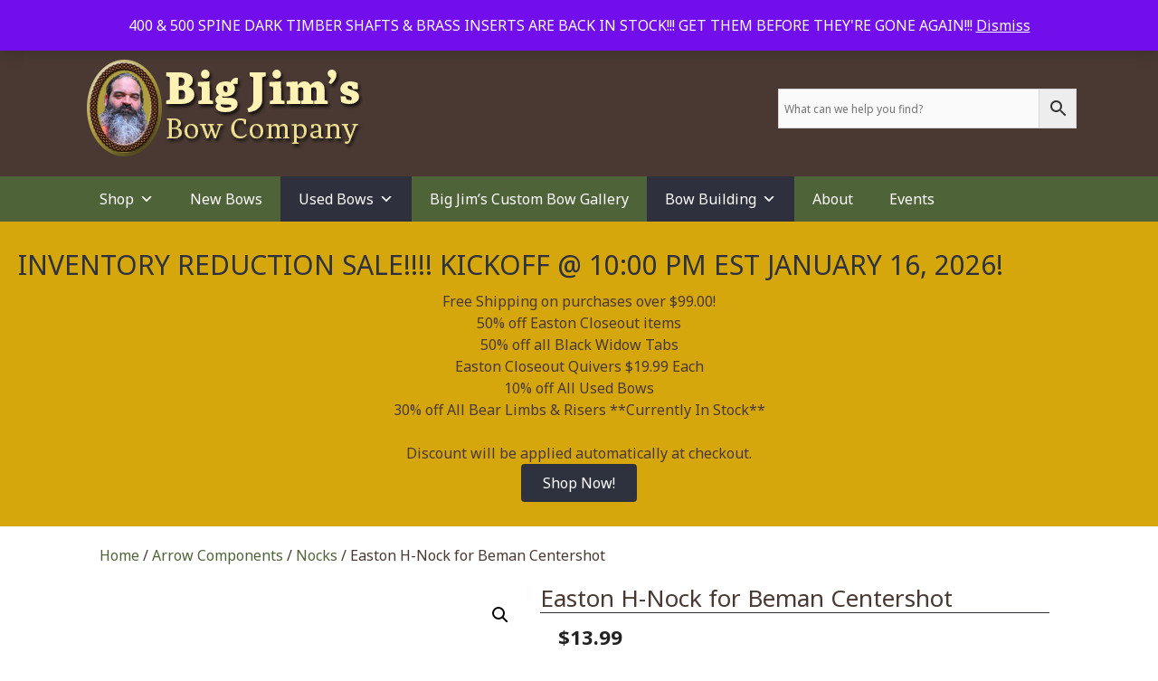

--- FILE ---
content_type: text/css; charset=UTF-8
request_url: https://bigjimsbowcompany.com/wp-content/plugins/extra-product-options-pro/assets/css/yayextra-datetimepicker.css?ver=1.5.6
body_size: 212
content:
/* ------------------------------ Style for Datepicker ------------------------------ */
#ui-datepicker-div {
    border: 1px solid #ddd;
    border-radius: 0;
    box-shadow: 0 2px 6px rgba(0, 0, 0, 0.05);
    background: #fff;
    padding: 0.5em;
}

/* Header styling (month/year + navigation) */
.ui-datepicker-header {
    background: #f8f9f9;
    border: none;
    border-radius: 0;
    padding: 0.5em 0;
}

.ui-datepicker-title {
    font-weight: 500;
    text-align: center;
}

.ui-datepicker-prev, .ui-datepicker-next {
    cursor: pointer;
    top: 0.5em;
}

.ui-datepicker-prev span, .ui-datepicker-next span {
    display: none;
}

.ui-datepicker-prev:before {
    content: "←";
}

.ui-datepicker-prev {
    margin-right: unset !important;
    float: left;
}

.ui-datepicker-next:before {
    content: "→";
}

.ui-datepicker-next {
    float: right;
}

/* Calendar table styling */
.ui-datepicker-calendar {
    margin: 0;
    width: 100%;
    border-collapse: collapse;
}

.ui-datepicker-calendar th {
    font-weight: 500;
    padding: 0.5em;
    text-align: center;
    border: none;
}

.ui-datepicker-calendar td {
    padding: 0;
    border: 1px solid #eee;
}

.ui-datepicker-calendar td a, 
.ui-datepicker-calendar td span {
    padding: 0.5em;
    display: block;
    text-align: center;
    text-decoration: none;
}

/* Hover & active states */
.ui-datepicker-calendar td a:hover {
    background: #f0f0f0;
}

/* Disabled/unavailable dates */
.ui-datepicker-unselectable .ui-state-default {
    color: #ccc !important;
    background: #f9f9f9;
}

/* Today's date */
.ui-datepicker-today .ui-state-default {
    font-weight: bold;
}

/* Weekend dates */
.ui-datepicker-week-end .ui-state-default {
    color: #d54e21; /* Slightly red for weekends */
}
/* ------------------------------ End of Datepicker ------------------------------ */


/* ------------------------------ Style for Timepicker ------------------------------ */
.yayextra-time-picker {
    width: 50%;
}

.yayextra-time-picker input[type="number"] {
    padding: 6px;
    border: 1px solid #ddd;
    text-align: center;
    -moz-appearance: textfield; /* Hide arrows in Firefox */
}

.yayextra-time-picker input[type="number"]::-webkit-inner-spin-button,
.yayextra-time-picker input[type="number"]::-webkit-outer-spin-button {
    -webkit-appearance: none; /* Hide arrows in Chrome/Safari */
    margin: 0;
}

.yayextra-time-picker td.common {
    padding: 0 4px;
    font-weight: 500;
    color: #555;
}

/* Button row (Clear/Now/OK) */
.yayextra-time-picker table tr td {
    padding: 8px 12px;
    text-align: center;
    cursor: pointer;
    border: none;
}

.yayextra-time-picker .clear {
    color: #d94f4f;
}

.yayextra-time-picker .current {
    color: #1a1a1a;
}

.yayextra-time-picker .ok {
    color: #4f94d9;
    font-weight: 500;
}

/* Hover effects */
.yayextra-time-picker .clear:hover,
.yayextra-time-picker .current:hover,
.yayextra-time-picker .ok:hover {
    background: #f0f0f0;
}

/* Focus state for inputs */
.yayextra-time-picker input[type="number"]:focus {
    outline: none;
    border-color: #4f94d9;
    box-shadow: 0 0 0 1px #4f94d9;
}
/* ------------------------------ End of Timepicker ------------------------------ */


--- FILE ---
content_type: application/javascript; charset=UTF-8
request_url: https://bigjimsbowcompany.com/wp-content/plugins/extra-product-options-pro/assets/js/yayextra.js?ver=1.5.6
body_size: 11635
content:
(function ($) {
  'use strict';
  const optionSetList = YAYE_CLIENT_DATA.OPTION_SET_LIST;
  const yayeSettings = YAYE_CLIENT_DATA.settings;
  $(document).ready(function ($) {

    // Add to cart by ajax
    $( 'form button.add_to_cart_button.ajax_add_to_cart' ).on( 'click', function() {
      if($('.yayextra-option-field-wrap').length > 0) {
        $( 'form.cart' ).trigger('submit');
      }
		} );

    $.each(optionSetList, function (_, optionSet) {
      if( 1 === parseInt(optionSet.status) ) {
        const optionSetId = optionSet.id;
        let referenceObject = {};
        $.each(optionSet.options, function (_, option) {
          $.each(option.logics, function (_, logic) {
            if(logic.option && logic.option.id) { 
              if (logic.option.id in referenceObject) {
                referenceObject[logic.option.id].push(option);
              } else {
                Object.assign(referenceObject, { [logic.option.id]: [option] });
              }
            }
          });
        });
        $.each(optionSet.options, function (_, option) {
          if (option?.logics.length < 1) {
            showOption(option);
            return;
          }
  
          if (checkLogic(optionSetId, option)) {
            showOption(option);
          } else {
            hideOption(option);
            hideReferenceOption(optionSetId, option, referenceObject);
          }
  
          $.each(option.logics, function (_, logic) {
            createEvent(optionSetId, option, logic, referenceObject);
          });
        });
      }
    });

    // Show/hide adition description of Select option field.
    const selectOptionFields = $('.yayextra-option-field-wrap select');
    if (selectOptionFields.length > 0) {
      $.each(selectOptionFields, function (idx, el) {
        showHideAdditionDescSelectOpt(el);

        $(el).on('change', function () {
          showHideAdditionDescSelectOpt(this);
          getTotalCost();
        });
      });
    }

    // Catch option swatched Event
    const swatchOptionFields = $('.yayextra-option-field-swatches-label');
    if (swatchOptionFields.length > 0) {
      $.each(swatchOptionFields, function (idx, el) {
        const inputEl = $(el).siblings('input');
        const optId = $(inputEl).attr('data-opt-id');
        const optImg = $(inputEl).attr('data-opt-img');
        const prodImg = $(inputEl).attr('data-product-img');
        const optSetId = $(inputEl).attr('data-optset-id');

        let isMultiSelectable = false;
        let maxChoose = 0;
        const optionFieldWraps = $(el).parents('.yayextra-option-field-wrap');
        if (optionFieldWraps.length > 0) {
          const optFieldWrap = optionFieldWraps[0];
          isMultiSelectable =
            $(optFieldWrap).attr('data-multi-selectable') == 1 ? true : false;
          maxChoose = $(optFieldWrap).attr('data-limit') ? parseInt($(optFieldWrap).attr('data-limit')) : 0;
        }

        // Check Out Of Stock
        const outOfStock = $(inputEl).attr('data-out-of-stock');
        if (typeof outOfStock !== 'undefined' && 'yes' === outOfStock) {
          $(inputEl).prop('checked', false);
          $(inputEl).prop('disabled', true);
          $(el).removeClass('checked');
        } else {
          $(inputEl).prop('disabled', false);
        }

        // Check input is checked init ?
        if ($(inputEl).is(':checked')) {
          $(el).addClass('checked');

          showHideAdditionDescSwatchesButtonOpt(inputEl);

          //Change product image follow swatches image
          const optionData = getOptionData(optSetId, optId);
          const optionValChecked = $(inputEl).val();
          if (null !== optionData && 1 == optionData.isChangeImage) {
            const optionValues = optionData.optionValues;
            $.each(optionValues, function (idx, optVal) {
              if (
                'image' === optVal.swatchesType &&
                optionValChecked === optVal.value &&
                optId === optionData.id
              ) {
                if ( $('body.theme-blocksy').length > 0 ) { // Using Blocksy theme
                  replaceProductImageForBlocksyTheme(optImg);
                } else {
                  replaceProductImage(optImg, true);
                }
                return false;
              }
            });
          }
        }

        // Event click;
        $(el).on('click', function () {
          if (typeof outOfStock === 'undefined' || 'yes' !== outOfStock) {
            if (!$(inputEl).is(':checked')) {

              // Only maximum checked allowed
              const checkedSwatches = $(el).parents('.yayextra-opt-swatches-content').find('.yayextra-option-field-swatches-label.checked');
              if (maxChoose > 0 && checkedSwatches.length + 1 > maxChoose) {
                alert(YAYE_CLIENT_DATA.I18N.option_fields.only_maximum_checked_allowed + ' ' + maxChoose + '!');
                return;
              }

              $(el).addClass('checked');
              $(inputEl).prop('checked', true);
  
              showHideAdditionDescSwatchesButtonOpt(inputEl);
  
              //Change product image follow swatches image
              const optionData = getOptionData(optSetId, optId);
              const optionValChecked = $(inputEl).val();
              if (null !== optionData && 1 == optionData.isChangeImage) {
                const optionValues = optionData.optionValues;
                $.each(optionValues, function (idx, optVal) {
                  if (
                    'image' === optVal.swatchesType &&
                    optionValChecked === optVal.value &&
                    optId === optionData.id
                  ) {
                    if ( $('body.theme-blocksy').length > 0 ) { // Using Blocksy theme
                      replaceProductImageForBlocksyTheme(optImg);
                    } else {
                      replaceProductImage(optImg, false);
                    }
                    return false;
                  } else {
                    if ( $('body.theme-blocksy').length > 0 ) { // Using Blocksy theme
                      replaceProductImageForBlocksyTheme(optImg);
                    } else {
                      replaceProductImage(prodImg, false);
                    }
                  }
                });
              }
            } else {
              $(el).removeClass('checked');
              $(inputEl).prop('checked', false);
            }
  
            // Remove class checked and uncheck other
            if (!isMultiSelectable) {
              const optSwatchesSiblings = $(el)
                .closest('.yayextra-opt-swatches')
                .siblings();
              if (optSwatchesSiblings.length > 0) {
                $.each(optSwatchesSiblings, function (idx, el1) {
                  $(el1)
                    .find('.yayextra-option-field-swatches-label')
                    .removeClass('checked');
                  if (
                    $(el1)
                      .find('input')
                      .is(':checked')
                  ) {
                    $(el1)
                      .find('input')
                      .prop('checked', false);
                  }
                });
              }
            }
  
            inputEl.trigger('change');
          }
        });
      });
    }

    // Catch option button type Event
    const buttonOptions = $('.yayextra-option-button-label');
    if (buttonOptions.length > 0) {
      $.each(buttonOptions, function (idx, el) {
        // const labelEl = $(el).siblings('.yayextra-option-button-label');
        const inputEl = $(el).siblings('input');

        let isMultiSelectable = false;
        const optionFieldWraps = $(el).parents('.yayextra-option-field-wrap');
        if (optionFieldWraps.length > 0) {
          const optFieldWrap = optionFieldWraps[0];
          isMultiSelectable =
            $(optFieldWrap).attr('data-multi-selectable') == 1 ? true : false;
        }

        // Check Out Of Stock
        const outOfStock = $(inputEl).attr('data-out-of-stock');
        if (typeof outOfStock !== 'undefined' && 'yes' === outOfStock) {
          $(inputEl).prop('checked', false);
          $(inputEl).prop('disabled', true);
          $(el).removeClass('checked');
        } else {
          $(inputEl).prop('disabled', false);
        }

        // Check input is checked init ?
        if ($(inputEl).is(':checked')) {
          $(el).addClass('checked');

          showHideAdditionDescSwatchesButtonOpt(inputEl);
        }

        // Event click;
        $(el).on('click', function () {
          if (typeof outOfStock === 'undefined' || 'yes' !== outOfStock) {
            if (!$(inputEl).is(':checked')) {
              $(el).addClass('checked');
              $(inputEl).prop('checked', true);
  
              showHideAdditionDescSwatchesButtonOpt(inputEl);
            } else {
              $(el).removeClass('checked');
              $(inputEl).prop('checked', false);
            }
  
            // Remove class checked and uncheck other
            if (!isMultiSelectable) {
              const optButtonSiblings = $(el)
                .closest('.yayextra-opt-button')
                .siblings();
              if (optButtonSiblings.length > 0) {
                $.each(optButtonSiblings, function (idx, el1) {
                  $(el1)
                    .find('.yayextra-option-button-label')
                    .removeClass('checked');
                  if (
                    $(el1)
                      .find('input')
                      .is(':checked')
                  ) {
                    $(el1)
                      .find('input')
                      .prop('checked', false);
                  }
                });
              }
            }
  
            inputEl.trigger('change');
          }
        });
      });
    }

    const datePickerFields = $('.yayextra-date-picker');
    if (datePickerFields.length > 0) {
      $.each(datePickerFields, function (idx, el) {
        const datePickerFieldId = $(el).attr('id');

        const $args = {}

        const disableWeekends  = $(el).attr('data-disable-weekends');
        const disableOtherDays = $(el).attr('data-disable-other-days');
        const maxDaysFromToday = $(el).attr('data-max-days-from-today');
        const disablePastDate = $(el).attr('data-disable-past-date');

        if (Number(disablePastDate) === 1) {
          $args.minDate = "today";
        }

        if (Number(maxDaysFromToday) > 0 || Number(disableWeekends) === 1 || disableOtherDays) {
        
          $args.beforeShowDay = function(date) {
            const disabledDates = [];
            if (Number(maxDaysFromToday) > 0) { 
              const today = new Date();
              
              for ( let i = 0; i < Number(maxDaysFromToday); i++) {
                const nextDate = new Date();
                nextDate.setDate(today.getDate() + i);
                disabledDates.push(nextDate);
              }
            }
           
            if (Number(disableWeekends) === 1) {
              const day = date.getDay();
              if (day === 0) {
                disabledDates.push(date);
              }
            }

            if (disableOtherDays) {
              const disableOtherDaysArray = disableOtherDays.split(',');
              for (let i = 0; i < disableOtherDaysArray.length; i++) {
                if (parseInt(disableOtherDaysArray[i]) === date.getDay()) {
                  disabledDates.push(date);
                }
              }
            }
            
            const stringDate = $.datepicker.formatDate('mm/dd/yy', date);
            for (let i = 0; i < disabledDates.length; i++) {
              if ($.datepicker.formatDate('mm/dd/yy', disabledDates[i]) === stringDate) {
                return [false, '', 'Unavailable']; // Disable the date
              }
            }

            return [true, '']; // Enable other dates
          };

          // read only input datepicker
          $('#' + datePickerFieldId).attr('readonly', true);
        }

        $('#' + datePickerFieldId).datepicker($args);     
      });
    }

    const timePickerInputFields = $('.yayextra-time-picker-input');
    if (timePickerInputFields.length > 0) {
      $.each(timePickerInputFields, function (idx, el) {
        $(el).on('click', function () {
          const timePickerFieldInputId = $(this).attr('id');
          const timePickerDivClass = '.' + timePickerFieldInputId;
          $(timePickerDivClass).show();
          $(timePickerDivClass).datetimepicker({
            baseCls: 'yayextra-datetimepicker',
            date: new Date(),
            viewMode: 'HM',
            onDateChange: function () {
              const datetime = new Date(this.getValue()).toLocaleTimeString(
                [],
                {
                  hour: '2-digit',
                  minute: '2-digit',
                }
              );
              $('#' + timePickerFieldInputId).val(datetime);
              $('#' + timePickerFieldInputId).trigger('change');
            },
            onOk: function () {
              $(timePickerDivClass).hide();
            },
          });

          // Hide timepicker icon plus, minus
          const timePickerIconI = $('.yayextra-option-field-wrap').find(
            '.yayextra-datetimepicker i'
          );
          if (timePickerIconI.length > 0) {
            $.each(timePickerIconI, function (idx, el) {
              $(el)
                .parent('td')
                .hide();
            });
          }
        });
      });
    }

    $(document).mousedown(function (e) {
      if ($(e.target).closest('.yayextra-datetimepicker').length === 0) {
        $('.yayextra-time-picker').hide();
      }
    });

    // Change product image - start
    // $('.yayextra-change-product-img-btn').on('click', function() {
    //   $('#yayextra-change-product-image').trigger('click');
    // });

    // // Call Product image form submit when the image had uploaded.
    // if (document.getElementById('yayextra-change-swatches-image') !== null) {
    //   document
    //     .getElementById('yayextra-change-product-image')
    //     .addEventListener('change', (event) => {
    //       $('#yayextra-change-product-image-form').trigger('submit');
    //     });
    // }

    // $('#yayextra-change-product-image-form').on('submit', function(e) {
    //   e.preventDefault();

    //   let fileInputElement = document.getElementById(
    //     'yayextra-change-product-image'
    //   );
    //   let fileName = fileInputElement.files[0].name;

    //   if (fileName == '') {
    //     alert('Upload your image');
    //     return false;
    //   } else {
    //     $.ajax({
    //       url: YAYE_CLIENT_DATA.ajax_url,
    //       type: 'POST',
    //       processData: false,
    //       contentType: false,
    //       data: new FormData(this),
    //       beforeSend: function() {
    //         yayeSpinner('woocommerce-product-gallery', true);
    //       },
    //       success: function(response) {
    //         if (response.success) {
    //           // yayeNotification(response.data.msg, 'site-content');
    //           location.reload();
    //         } else {
    //           alert(response.data.msg);
    //         }
    //         yayeSpinner('woocommerce-product-gallery', false);
    //       }
    //     });
    //     return false;
    //   }
    //   return false;
    // });
    // Change product image - end

    // Change swatches image - start
    // $('.yayextra-change-swatches-image-label').on('click', function() {
    //   let swatchWrapEl = $(this).parents('div.yayextra-opt-swatches');
    //   const optSetId = $(this).attr('data-opt-set-id');
    //   const optId = $(this).attr('data-opt-id');
    //   const optVal = $(this).attr('data-opt-val');

    //   // Clear html if exist after create new.
    //   if ($('.yayextra-change-swatches-image-wrap').length > 0) {
    //     $('.yayextra-change-swatches-image-wrap').remove();
    //   }

    //   var fileEl = document.createElement('div');
    //   fileEl.className = 'yayextra-change-swatches-image-wrap';
    //   fileEl.innerHTML =
    //     '<input type="file" name="yayextra-change-swatches-image" id="yayextra-change-swatches-image" accept="' +
    //     YAYE_CLIENT_DATA.mime_image_types +
    //     '" />';
    //   $('body').append(fileEl);

    //   $('#yayextra-change-swatches-image').trigger('click');

    //   // Call Product image form submit when the image had uploaded.
    //   if (document.getElementById('yayextra-change-swatches-image') !== null) {
    //     document
    //       .getElementById('yayextra-change-swatches-image')
    //       .addEventListener('change', (event) => {
    //         let formData = new FormData();
    //         let fileData = $('#yayextra-change-swatches-image').prop('files');
    //         formData.append('file', fileData[0]);
    //         formData.append('action', 'yaye_handle_image_swatches_upload');
    //         formData.append('nonce', YAYE_CLIENT_DATA.nonce);
    //         formData.append('optSetId', optSetId);
    //         formData.append('optId', optId);
    //         formData.append('optVal', optVal);

    //         let fileName = fileData[0].name;
    //         if (fileName == '') {
    //           alert('Upload your image');
    //           return false;
    //         } else {
    //           $.ajax({
    //             url: YAYE_CLIENT_DATA.ajax_url,
    //             type: 'POST',
    //             processData: false,
    //             contentType: false,
    //             data: formData,
    //             beforeSend: function() {
    //               yayeSpinner(swatchWrapEl[0], true);
    //             },
    //             success: function(response) {
    //               if (response.success) {
    //                 yayeNotification(response.data.msg, 'site-content');
    //                 $(swatchWrapEl[0])
    //                   .find('.yayextra-option-field-swatches-label')
    //                   .removeAttr('style')
    //                   .attr(
    //                     'style',
    //                     'background-image: url(' + response.data.img_url + ')'
    //                   );
    //               } else {
    //                 alert(response.data.msg);
    //               }
    //               yayeSpinner(swatchWrapEl[0], false);
    //             }
    //           });
    //           return false;
    //         }
    //         return false;
    //       });
    //   }
    // });

    // Change swatches image - end

    // Validate value of Text field - start
    const optionTextFields = $('.yayextra-option-field-wrap input.yayextra-text');
    if (optionTextFields.length > 0) {
      $.each(optionTextFields, function (_, el) {
        $(el).on('keyup', function () {
          let elMessage = $(this).siblings('.error-message-text');
          if ($(this).val().length > 0) {
            elMessage.html('').hide();
            const textFormat = $(this).attr('data-text-format');
            if ('url' === textFormat) {
              validateUrl($(this).val(), elMessage);
            } else if ('email' === textFormat) {
              validateEmail($(this).val(), elMessage);
            }
          }
          getTotalCost();
        });
      });
    }
    // Validate value of Text field - end

    // Event checkbox, radio click
    const optionCheckboxRadioFields = $(
      '.yayextra-option-field-wrap input[type="radio"], .yayextra-option-field-wrap input[type="checkbox"]'
    );
    if (optionCheckboxRadioFields.length > 0) {
      $.each(optionCheckboxRadioFields, function (_, el) {
        $(el).on('click', function () {

          // Check limit for checkbox option - start
          const optCheckboxFieldWrap = $(el).closest('.yayextra-option-field-wrap[data-option-field-type="checkbox"]');
          if (optCheckboxFieldWrap.length > 0) {
              const maxChoose = $(optCheckboxFieldWrap).attr('data-limit') ? parseInt($(optCheckboxFieldWrap).attr('data-limit')) : 0;

              const checked = $(el).prop('checked');
              if ( checked ) {
                const checkedCount = $(el).closest('.yayextra-option-field-wrap').find('input[type="checkbox"]:checked').length;
                if ( maxChoose > 0 && checkedCount > maxChoose ) {
                  $(el).prop('checked', false);
                  alert(YAYE_CLIENT_DATA.I18N.option_fields.only_maximum_checked_allowed + ' ' + maxChoose + '!');
                  return;
                }
              }
          }
          // Check limit for checkbox option - end
          
          getTotalCost();
        });
      });
    }

    // Event swatches change
    const optionSwatchesButtonFields = $(
      '.yayextra-option-field-wrap .yayextra-opt-swatches input,.yayextra-option-field-wrap .yayextra-opt-button input'
    );
    if (optionSwatchesButtonFields.length > 0) {
      $.each(optionSwatchesButtonFields, function (_, el) {
        $(el).on('change', function () {
          getTotalCost();
        });
      });
    }

    // Event input click
    const optionNumberFields = $('.yayextra-option-field-wrap input[type="number"]');
    if (optionNumberFields.length > 0) {
      $.each(optionNumberFields, function (_, el) {
        $(el).on('keyup', function () {
          getTotalCost();
        });
      });
    }

     // Event textarea click
     const optionTextareaFields = $('.yayextra-option-field-wrap textarea');
     if (optionTextareaFields.length > 0) {
       $.each(optionTextareaFields, function (_, el) {
         $(el).on('keyup', function () {
           getTotalCost();
         });
       });
     }

    // Event input yayextra-date-picker/yayextra-time-picker-input change
    const optionDateTimeFields = $(
      '.yayextra-option-field-wrap input.yayextra-date-picker, .yayextra-option-field-wrap input.yayextra-time-picker-input'
    );
    if (optionDateTimeFields.length > 0) {
      $.each(optionDateTimeFields, function (_, el) {
        $(el).on('change', function () {
          getTotalCost();
        });
      });
    }

    // Event product quantity input
    $('.quantity input.qty').on('change', function () {
      getTotalCost();
    });

    // Init total cost
    getTotalCost();

    // Events of variations product
    if($('.product form.variations_form').length > 0){
      $('.yaye-static-product-price').attr('data-product-price', 0);
      let productVariationForm = $('.product form.variations_form');
      let variationProductsMeta = getVariationProductsMeta();
      // if ($('.yayextra-total-price').length > 0 || $('.yayextra-extra-subtotal-price').length > 0) {
        let prodVariationData = {};
        productVariationForm.find('.variations select').each(function() {
          let attrName = $(this).data('attribute_name') || $(this).attr('name');
          let value = $(this).val() || '';
          prodVariationData[ attrName ] = value;

          // Event select;
          $(this).on('change', function () {
            let valueE = $(this).val() || '';
            prodVariationData[ attrName ] = valueE;

            if( valueE ){
              const variationProductPrice = updateTotalPriceByVariationProduct(variationProductsMeta, prodVariationData);

              // Change option addition price for percetage type
              if ( variationProductPrice ) {
                changeAdditionCostByVariationProduct(variationProductPrice);
              } else {
                changeAdditionCostByVariationProduct(0);
              }
            } else {
              changeAdditionCostByVariationProduct(0)
              $('.yayextra-total-price .total-price').attr('data-total-price', 0);
              $('.yaye-static-product-price').attr('data-product-price', 0);
            }
            getTotalCost();
          })
        });

        if( Object.keys(prodVariationData).length === 0 ) {
          $('.yayextra-total-price .total-price').attr('data-total-price', 0);
          $('.yaye-static-product-price').attr('data-product-price', 0);
          // getTotalCost();
        } else {
          for (const attr in prodVariationData) {
            if( '' === prodVariationData[attr] ){
              $('.yayextra-total-price .total-price').attr('data-total-price', 0);
              $('.yaye-static-product-price').attr('data-product-price', 0);
              // getTotalCost();
              break;
            }
          }
        }

        const variationProductPriceInit = updateTotalPriceByVariationProduct(variationProductsMeta, prodVariationData);

        // Change option addition price for percetage type
        if ( variationProductPriceInit ) {
          changeAdditionCostByVariationProduct(variationProductPriceInit)
        } else {
          changeAdditionCostByVariationProduct(0)
        }

        getTotalCost();
      // }
    }

    // Init set Visibility option id into hidden field
    getVisibilityOption();

    // Event Image Upload field - start
    const imageUploadEls = $('.yayextra-image-upload-label');
    if ( imageUploadEls.length > 0 ) { 
      $.each(imageUploadEls, function (idx, el) { 
        const inputFileId = $(this).closest('.yayextra-option-field-wrap').find('input[type="file"]').attr('id');
        document.getElementById(inputFileId).addEventListener('change', function(event) {
          handleFileUploadSelect(inputFileId, 'image');
        });
      });
    }
    // Event Image Upload field - end
    
    // Event File Upload field - start
    const fileUploadEls = $('.yayextra-file-upload-label');
    if ( fileUploadEls.length > 0 ) { 
      $.each(fileUploadEls, function (idx, el) { 
        const inputFileId = $(this).closest('.yayextra-option-field-wrap').find('input[type="file"]').attr('id');
        document.getElementById(inputFileId).addEventListener('change', function(event) {
          handleFileUploadSelect(inputFileId, 'file');
        });
      });
    }
    // Event File Upload field - end

  });

  function showOption(option) {
    if (option && option.id) {
      const optionWrapper = $("[data-option-field-id='" + option.id + "']");

      let fieldDataObjs = optionWrapper.find('input');
      if ('dropdown' == option.type.value) {
        fieldDataObjs = optionWrapper.find('select');
      } else if ('textarea' == option.type.value) {
        fieldDataObjs = optionWrapper.find('textarea');
      }
  
      if (optionWrapper.length) {
        optionWrapper.show();
        for (const fieldDataObj of fieldDataObjs) {
          $(fieldDataObj).prop('disabled', false);
        }
      }
  
      getTotalCost();
      getVisibilityOption();
    }
  }
  function showReferenceOption(optionSetId, option, referenceObject) {
    if (option?.id in referenceObject) {
      referenceObject[option.id].forEach((ref) => {
        if (checkLogic(optionSetId, ref)) showOption(ref);
      });
    }
    getVisibilityOption();
  }

  function hideOption(option) {
    if( option && option.id ) {
      const optionWrapper = $("[data-option-field-id='" + option.id + "']");

      let fieldDataObjs = optionWrapper.find('input');
      if ('dropdown' == option.type.value) {
        fieldDataObjs = optionWrapper.find('select');
      } else if ('textarea' == option.type.value) {
        fieldDataObjs = optionWrapper.find('textarea');
      }
  
      if (optionWrapper.length) {
        optionWrapper.hide();
        for (const fieldDataObj of fieldDataObjs) {
          $(fieldDataObj).prop('disabled', true);
        }
      }
      resetElement(option);
  
      getTotalCost();
      getVisibilityOption();
    }
  }
  function hideReferenceOption(optionSetId, option, referenceObject) {
    if (option?.id in referenceObject) {
      referenceObject[option.id].forEach((ref) => {
        if (!checkLogic(optionSetId, ref)) hideOption(ref);
      });
    }
    getVisibilityOption();
  }
  function resetElement(option) {
    const currentField = $("[data-option-field-id='" + option.id + "']");
    const currentFieldType = currentField.attr('data-option-field-type');
    if (
      'text' === currentFieldType ||
      'number' === currentFieldType ||
      'date_picker' === currentFieldType ||
      'time_picker' === currentFieldType
    ) {
      const element = currentField.find('input');
      element.val('');
    } else if ( 'textarea' === currentFieldType ) {
      const element = currentField.find('textarea');
      element.val('');
    } else if (['radio', 'checkbox', 'button', 'swatches', 'button_multi', 'swatches_multi'].includes(currentFieldType)) {
      const elements = currentField.find('input');
      $.each(elements, function (index, element) {
        if(option.optionValues[index] && option.optionValues[index].isDefault) {
          element.checked = option.optionValues[index].isDefault;
        }
      });
    } else if ('dropdown' === currentFieldType) {
      const element = currentField.find('select');
      const findingDefault = option.optionValues.find(
        (option) => option.isDefault
      );
      if (findingDefault !== undefined) element.val(findingDefault.value);
    }
  }
  function checkTextLogic(optionSetId, logic) {
    const optionId =
      typeof logic.option !== 'undefined'
        ? logic.option.value
        : logic.optionId.value;

    let logicVal = logic.value;
    if( undefined === logicVal|| ( Array.isArray(logicVal) && null === logicVal[0])) {
      logicVal = "";
    }

    const fieldLogic = $(
      "input[name='option_field_data[" + optionSetId + '][' + optionId + "]']"
    );

    if (fieldLogic.prop('disabled')) return false;

    const fieldLogicVal = fieldLogic.val();

    if ('match' === logic.comparation.value) {
      if (fieldLogicVal === logicVal) return true;
    }
    if ('not_match' === logic.comparation.value) {
      if (fieldLogicVal !== logicVal) return true;
    }
    if ('contains' === logic.comparation.value && fieldLogicVal) {
      if (fieldLogicVal.includes(logicVal)) return true;
    }
    return false;
  }
  function checkTextareaLogic(optionSetId, logic) {
    const optionId =
      typeof logic.option !== 'undefined'
        ? logic.option.value
        : logic.optionId.value;

    let logicVal = logic.value;
    if( undefined === logicVal || ( Array.isArray(logicVal) && null === logicVal[0])) {
      logicVal = "";
    }

    const fieldLogic = $(
      "textarea[name='option_field_data[" + optionSetId + '][' + optionId + "]']"
    );

    if (fieldLogic.prop('disabled')) return false;

    const fieldLogicVal = fieldLogic.val();

    if ('match' === logic.comparation.value) {
      if (fieldLogicVal === logicVal) return true;
    }
    if ('not_match' === logic.comparation.value) {
      if (fieldLogicVal !== logicVal) return true;
    }
    if ('contains' === logic.comparation.value && fieldLogicVal) {
      if (fieldLogicVal.includes(logicVal)) return true;
    }
    return false;
  }
  function checkNumberLogic(optionSetId, logic) {
    const optionId =
      typeof logic.option !== 'undefined'
        ? logic.option.value
        : logic.optionId.value;

    const fieldLogic = $(
      "input[name='option_field_data[" + optionSetId + '][' + optionId + "]']"
    );

    if (fieldLogic.prop('disabled')) return false;

    const fieldLogicVal = parseFloat(fieldLogic.val());

    if ('NaN' == fieldLogicVal) return false;

    if ('equal' === logic.comparation.value) {
      if (fieldLogicVal == parseFloat(logic.value)) return true;
    } else if ('less_than' === logic.comparation.value) {
      if (fieldLogicVal < parseFloat(logic.value)) return true;
    } else if ('greater_than' === logic.comparation.value) {
      if (fieldLogicVal > parseFloat(logic.value)) return true;
    } else if ('less_than_or_equal' === logic.comparation.value) {
      if (fieldLogicVal <= parseFloat(logic.value)) return true;
    } else if ('greater_than_or_equal' === logic.comparation.value) {
      if (fieldLogicVal >= parseFloat(logic.value)) return true;
    }
    return false;
  }
  function checkCheckboxLogic(optionSetId, logic) {
    const optionId =
      typeof logic.option !== 'undefined'
        ? logic.option.value
        : logic.optionId.value;

    const checkboxes = $(
      "input[name='option_field_data[" +
      optionSetId +
      '][' +
      optionId +
      "][]']:checked"
    );
    if (checkboxes.prop('disabled')) return false;

    let values = [];
    if (Array.isArray(logic.value)) {
      values = logic.value.map((v) => v.value);
    } else if ( logic.value ) {
      values.push(logic.value.value);
    }
    const findingResult = Array.from(checkboxes).find((checkbox) =>
      values.includes($(checkbox).val())
    );
    if (logic.comparation.value === 'is_one_of') {
      if (findingResult === undefined) return false;
      return true;
    } else {
      if (findingResult === undefined) return true;
      return false;
    }
  }
  function checkRadioLogic(optionSetId, logic) {
    const optionId =
      typeof logic.option !== 'undefined'
        ? logic.option.value
        : logic.optionId.value;

    const radio = $(
      "input[name='option_field_data[" +
      optionSetId +
      '][' +
      optionId +
      "]']:checked"
    );
    if (radio.prop('disabled')) return false;

    const logicValue = Array.isArray(logic.value) ? logic.value[0].value : logic.value.value;
    if (logic.comparation.value === 'is') {
      return logicValue === radio.val();
    }
    return logicValue !== radio.val();
  }
  function checkButtonLogic(optionSetId, logic) {
    const optionId =
      typeof logic.option !== 'undefined'
        ? logic.option.value
        : logic.optionId.value;

    const buttons = $(
      "input[name='option_field_data[" +
      optionSetId +
      '][' +
      optionId +
      "][]']:checked"
    );

    let buttonVals = [];
    $.each(buttons, function () {
      buttonVals.push($(this).val());
    });

    if (buttons.prop('disabled')) return false;

    const logicValue = Array.isArray(logic.value) ? logic.value[0].value : logic.value.value;
    const findingResult = buttonVals.includes(logicValue);

    if (logic.comparation.value === 'is') {
      if (findingResult) return true;
      return false;
    }

    return !findingResult;
  }
  function checkButtonMultiLogic(optionSetId, logic) {
    const optionId =
      typeof logic.option !== 'undefined'
        ? logic.option.value
        : logic.optionId.value;

    const buttones = $(
      "input[name='option_field_data[" +
      optionSetId +
      '][' +
      optionId +
      "][]']:checked"
    );
    if (buttones.prop('disabled')) return false;

    let values = [];
    if (Array.isArray(logic.value)) {
      values = logic.value.map((v) => v.value);
    } else if ( logic.value ) {
      values.push(logic.value.value);
    }
    const findingResult = Array.from(buttones).find((button) =>
      values.includes($(button).val())
    );
    if (logic.comparation.value === 'is_one_of') {
      if (findingResult === undefined) return false;
      return true;
    } else {
      if (findingResult === undefined) return true;
      return false;
    }
  }
  function checkSelectLogic(optionSetId, logic) {
    const optionId =
      typeof logic.option !== 'undefined'
        ? logic.option.value
        : logic.optionId.value;

    const fieldLogic = $(
      "select[name='option_field_data[" + optionSetId + '][' + optionId + "]']"
    );

    if (fieldLogic.prop('disabled')) return false;

    const fieldLogicVal = String(fieldLogic.val());
    const logicValue = Array.isArray(logic.value) ? logic.value[0].value : logic.value.value;
    if ('is' === logic.comparation.value) {
      if (fieldLogicVal == String(logicValue)) return true;
    } else if ('is_not' === logic.comparation.value) {
      if (fieldLogicVal != String(logicValue)) return true;
    }
    return false;
  }
  function checkSwatchesLogic(optionSetId, logic) {
    const optionId =
      typeof logic.option !== 'undefined'
        ? logic.option.value
        : logic.optionId.value;

    const swatches = $(
      "input[name='option_field_data[" +
      optionSetId +
      '][' +
      optionId +
      "][]']:checked"
    );

    let swatchesVals = [];
    $.each(swatches, function () {
      swatchesVals.push($(this).val());
    });

    if (swatches.prop('disabled')) return false;

    const logicValue = Array.isArray(logic.value) ? logic.value[0].value : logic.value.value;
    const findingResult = swatchesVals.includes(logicValue);

    if (logic.comparation.value === 'is') {
      if (findingResult) return true;
      return false;
    }

    return !findingResult;
  }
  function checkSwatchesMultiLogic(optionSetId, logic) {
    const optionId =
      typeof logic.option !== 'undefined'
        ? logic.option.value
        : logic.optionId.value;

    const swatches = $(
      "input[name='option_field_data[" +
      optionSetId +
      '][' +
      optionId +
      "][]']:checked"
    );
    if (swatches.prop('disabled')) return false;

    let values = [];
    if (Array.isArray(logic.value)) {
      values = logic.value.map((v) => v.value);
    } else if ( logic.value ) {
      values.push(logic.value.value);
    }
    const findingResult = Array.from(swatches).find((swatch) =>
      values.includes($(swatch).val())
    );
    if (logic.comparation.value === 'is_one_of') {
      if (findingResult === undefined) return false;
      return true;
    } else {
      if (findingResult === undefined) return true;
      return false;
    }
  }
  function checkDatePickerLogic(optionSetId, logic) {
    const optionId =
      typeof logic.option !== 'undefined'
        ? logic.option.value
        : logic.optionId.value;

    const fieldLogic = $(
      "input[name='option_field_data[" + optionSetId + '][' + optionId + "]']"
    );

    if (fieldLogic.prop('disabled')) return false;

    const fieldLogicVal = fieldLogic.val();

    const startDate = new Date(logic.value.from_date).toLocaleDateString();
    const endDate = new Date(logic.value.to_date).toLocaleDateString();
    const currentDate = new Date(fieldLogicVal).toLocaleDateString();

    if ('between' === logic.comparation.value) {
      if (startDate <= currentDate && currentDate <= endDate) return true;
    }
    if ('not_between' === logic.comparation.value) {
      if (startDate > currentDate || currentDate > endDate) return true;
    }
    return false;
  }
  function checkTimePickerLogic(optionSetId, logic) {
    const optionId =
      typeof logic.option !== 'undefined'
        ? logic.option.value
        : logic.optionId.value;

    const fieldLogic = $(
      "input[name='option_field_data[" + optionSetId + '][' + optionId + "]']"
    );

    if (fieldLogic.prop('disabled')) return false;

    const startTime = convertTimeAMPM(
      new Date(logic.value.from_time).toLocaleTimeString([], {
        hour: '2-digit',
        minute: '2-digit',
      })
    );
    const endTime = convertTimeAMPM(
      new Date(logic.value.to_time).toLocaleTimeString([], {
        hour: '2-digit',
        minute: '2-digit',
      })
    );
    const currentTime = convertTimeAMPM(fieldLogic.val());

    if (null === currentTime) return false;

    if ('between' === logic.comparation.value) {
      if (startTime <= currentTime && currentTime <= endTime) return true;
    }
    if ('not_between' === logic.comparation.value) {
      if (startTime > currentTime || currentTime > endTime) return true;
    }
    return false;
  }

  function getLogicResult(optionSetId, logic) {
    if( !logic.option || ! logic.option.type || !logic.option.type.value ) return false;

    if (logic.option.type.value === 'text')
      return checkTextLogic(optionSetId, logic);
    if (logic.option.type.value === 'textarea')
      return checkTextareaLogic(optionSetId, logic);
    if (logic.option.type.value === 'number')
      return checkNumberLogic(optionSetId, logic);
    if (logic.option.type.value === 'checkbox')
      return checkCheckboxLogic(optionSetId, logic);
    if (logic.option.type.value === 'radio')
      return checkRadioLogic(optionSetId, logic);
    if (logic.option.type.value === 'button')
      return checkButtonLogic(optionSetId, logic);
    if (logic.option.type.value === 'button_multi')
      return checkButtonMultiLogic(optionSetId, logic);
    if (logic.option.type.value === 'dropdown')
      return checkSelectLogic(optionSetId, logic);
    if (logic.option.type.value === 'swatches')
      return checkSwatchesLogic(optionSetId, logic);
    if (logic.option.type.value === 'swatches_multi')
      return checkSwatchesMultiLogic(optionSetId, logic);
    if (logic.option.type.value === 'date_picker')
      return checkDatePickerLogic(optionSetId, logic);
    if (logic.option.type.value === 'time_picker')
      return checkTimePickerLogic(optionSetId, logic);
  }
  function checkLogic(optionSetId, option) {
    const { matchType, displayType } = option;
    let result = false;
    if (matchType.value === 'any') {
      const check = option.logics.find((logic) => {
        return getLogicResult(optionSetId, logic);
      });
      if (check !== undefined) result = true;
    } else {
      const check = option.logics.find((logic) => {
        return !getLogicResult(optionSetId, logic);
      });
      if (check === undefined) result = true;
    }
    if (displayType.value === 'display') return result;

    return !result;
  }
  function createCheckboxEvent(optionSetId, option, logic, referenceObject) {
    const checkboxes = $(
      "input[name='option_field_data[" +
      optionSetId +
      '][' +
      logic.option.value +
      "][]']"
    );

    $.each(checkboxes, function (_, checkbox) {
      $(checkbox).on('change', function () {
        if (checkLogic(optionSetId, option)) {
          showOption(option);
          showReferenceOption(optionSetId, option, referenceObject);
        } else {
          hideOption(option);
          hideReferenceOption(optionSetId, option, referenceObject);
        }
      });
    });
  }
  function createRadioEvent(optionSetId, option, logic, referenceObject) {
    const radios = $(
      "input[name='option_field_data[" +
      optionSetId +
      '][' +
      logic.option.value +
      "]']"
    );
    $.each(radios, function (_, radio) {
      $(radio).on('change', function () {
        if (checkLogic(optionSetId, option)) {
          showOption(option);
          showReferenceOption(optionSetId, option, referenceObject);
        } else {
          hideOption(option);
          hideReferenceOption(optionSetId, option, referenceObject);
        }
      });
    });
  }
  function createButtonEvent(optionSetId, option, logic, referenceObject) {
    const radios = $(
      "input[name='option_field_data[" +
      optionSetId +
      '][' +
      logic.option.value +
      "][]']"
    );
    $.each(radios, function (_, radio) {
      $(radio).on('change', function () {
        if (checkLogic(optionSetId, option)) {
          showOption(option);
          showReferenceOption(optionSetId, option, referenceObject);
        } else {
          hideOption(option);
          hideReferenceOption(optionSetId, option, referenceObject);
        }
      });
    });
  }
  function createTextEvent(optionSetId, option, logic, referenceObject) {
    const texts = $(
      "input[name='option_field_data[" +
      optionSetId +
      '][' +
      logic.option.value +
      "]']"
    );

    $.each(texts, function (_, text) {
      $(text).on('change', function () {
        if (checkLogic(optionSetId, option)) {
          showOption(option);
          showReferenceOption(optionSetId, option, referenceObject);
        } else {
          hideOption(option);
          hideReferenceOption(optionSetId, option, referenceObject);
        }
      });
    });
  }
  function createTextareaEvent(optionSetId, option, logic, referenceObject) {
    const textareas = $(
      "textarea[name='option_field_data[" +
      optionSetId +
      '][' +
      logic.option.value +
      "]']"
    );

    $.each(textareas, function (_, textarea) {
      $(textarea).on('change', function () {
        if (checkLogic(optionSetId, option)) {
          showOption(option);
          showReferenceOption(optionSetId, option, referenceObject);
        } else {
          hideOption(option);
          hideReferenceOption(optionSetId, option, referenceObject);
        }
      });
    });
  }
  function createNumberEvent(optionSetId, option, logic, referenceObject) {
    const numbers = $(
      "input[name='option_field_data[" +
      optionSetId +
      '][' +
      logic.option.value +
      "]']"
    );

    $.each(numbers, function (_, number) {
      $(number).on('change', function () {
        if (checkLogic(optionSetId, option)) {
          showOption(option);
          showReferenceOption(optionSetId, option, referenceObject);
        } else {
          hideOption(option);
          hideReferenceOption(optionSetId, option, referenceObject);
        }
      });
    });
  }
  function createSelectEvent(optionSetId, option, logic, referenceObject) {
    const selects = $(
      "select[name='option_field_data[" +
      optionSetId +
      '][' +
      logic.option.value +
      "]']"
    );

    $.each(selects, function (_, select) {
      $(select).on('change', function () {
        if (checkLogic(optionSetId, option)) {
          showOption(option);
          showReferenceOption(optionSetId, option, referenceObject);
        } else {
          hideOption(option);
          hideReferenceOption(optionSetId, option, referenceObject);
        }
      });
    });
  }
  function createSwatchesEvent(optionSetId, option, logic, referenceObject) {
    const swatches = $(
      "input[name='option_field_data[" +
      optionSetId +
      '][' +
      logic.option.value +
      "][]']"
    );
    $.each(swatches, function (_, swatch) {
      $(swatch).on('change', function () {
        if (checkLogic(optionSetId, option)) {
          showOption(option);
          showReferenceOption(optionSetId, option, referenceObject);
        } else {
          hideOption(option);
          hideReferenceOption(optionSetId, option , referenceObject);
        }
      });
    });
  }
  function createDatePickerEvent(optionSetId, option, logic, referenceObject) {
    const datepickers = $(
      "input[name='option_field_data[" +
      optionSetId +
      '][' +
      logic.option.value +
      "]']"
    );

    $.each(datepickers, function (_, text) {
      $(text).on('change', function () {
        if (checkLogic(optionSetId, option)) {
          showOption(option);
          showReferenceOption(optionSetId, option, referenceObject);
        } else {
          hideOption(option);
          hideReferenceOption(optionSetId, option, referenceObject);
        }
      });
    });
  }
  function createTimePickerEvent(optionSetId, option, logic, referenceObject) {
    const timepickers = $(
      "input[name='option_field_data[" +
      optionSetId +
      '][' +
      logic.option.value +
      "]']"
    );

    $.each(timepickers, function (_, text) {
      $(text).on('change', function () {
        if (checkLogic(optionSetId, option)) {
          showOption(option);
          showReferenceOption(optionSetId, option, referenceObject);
        } else {
          hideOption(option);
          hideReferenceOption(optionSetId, option, referenceObject);
        }
      });
    });
  }
  function createEvent(optionSetId, option, logic, referenceObject) {
    const optionType = logic?.option?.type?.value;
    if (optionType === 'checkbox')
      createCheckboxEvent(optionSetId, option, logic, referenceObject);
    if (optionType === 'radio')
      createRadioEvent(optionSetId, option, logic, referenceObject);
    if (optionType === 'button' || optionType === 'button_multi')
      createButtonEvent(optionSetId, option, logic, referenceObject);
    if (optionType === 'text')
      createTextEvent(optionSetId, option, logic, referenceObject);
    if (optionType === 'textarea')
      createTextareaEvent(optionSetId, option, logic, referenceObject);
    if (optionType === 'number')
      createNumberEvent(optionSetId, option, logic, referenceObject);
    if (optionType === 'dropdown')
      createSelectEvent(optionSetId, option, logic, referenceObject);
    if (optionType === 'swatches' || optionType === 'swatches_multi')
      createSwatchesEvent(optionSetId, option, logic, referenceObject);
    if (optionType === 'date_picker')
      createDatePickerEvent(optionSetId, option, logic, referenceObject);
    if (optionType === 'time_picker')
      createTimePickerEvent(optionSetId, option, logic, referenceObject);
  }
  function showHideAdditionDescSelectOpt(el) {
    const optionId = $(el).attr('id');
    const value = el.value.replaceAll('"', '\\"');
    const optionDes = $("[data-option-field-id='" + optionId + "']").find(
      '.yayextra-addition-des-dropdown[data-opt-id="' +
      optionId +
      '"][data-opt-val="' +
      value +
      '"]'
    );

    if (optionDes.length > 0) {
      optionDes.show();
      optionDes.siblings('p.yayextra-addition-des-dropdown').hide();
    } else {
      $("[data-option-field-id='" + optionId + "']")
        .find('.yayextra-addition-des-dropdown')
        .hide();
    }
  }

  function showHideAdditionDescSwatchesButtonOpt(el) {
    const optionId = $(el).attr('data-opt-id');
    const value = $(el).val().replaceAll('"', '\\"');

    const optionDes = $("[data-option-field-id='" + optionId + "']").find(
      '.yayextra-addition-des-swatches-button[data-opt-id="' +
      optionId +
      '"][data-opt-val="' +
      value +
      '"]'
    );

    if (optionDes.length > 0) {
      optionDes.show();
      optionDes.siblings('p.yayextra-addition-des-swatches-button').hide();
    } else {
      $("[data-option-field-id='" + optionId + "']")
        .find('.yayextra-addition-des-swatches-button')
        .hide();
    }
  }

  function convertTimeAMPM(time) {
    if (time) {
      var hours = Number(time.match(/^(\d+)/)[1]);
      var minutes = Number(time.match(/:(\d+)/)[1]);
      var AMPM = time.match(/\s(.*)$/)[1];
      if ((AMPM == 'PM' || AMPM == 'pm') && hours < 12) hours = hours + 12;
      if ((AMPM == 'AM' || AMPM == 'am') && hours == 12) hours = hours - 12;
      var sHours = hours.toString();
      var sMinutes = minutes.toString();
      if (hours < 10) sHours = '0' + sHours;
      if (minutes < 10) sMinutes = '0' + sMinutes;
      return sHours + ':' + sMinutes;
    }
    return null;
  }

  function yayeNotification(messages, containerClass) {
    let notifyHtml =
      '<div class="yayextra-notification"><div class="yayextra-notification-content">' +
      messages +
      '</div></div>';

    $('.' + containerClass).after(notifyHtml);
    setTimeout(function () {
      $('.yayextra-notification').addClass('NslideDown');
      $('.yayextra-notification').remove();
    }, 1500);
  }

  function yayeSpinner(containerClass, isShow) {
    let spinnerHtml = '<div class="yayextra-spinner">';
    spinnerHtml +=
      '<svg class="woocommerce-spinner" viewBox="0 0 100 100" xmlns="http://www.w3.org/2000/svg">';
    spinnerHtml +=
      '<circle class="woocommerce-spinner__circle" fill="none" stroke-width="5" stroke-linecap="round" cx="50" cy="50" r="30"></circle>';
    spinnerHtml += '/<svg>';
    spinnerHtml += '</div>';
    if (isShow) {
      if (typeof containerClass === 'string') {
        $('.' + containerClass).append(spinnerHtml);
      } else {
        $(containerClass).append(spinnerHtml);
      }
    } else {
      $('.yayextra-spinner').remove();
    }
  }

  function getOptionData(optSetId, optionId) {
    let result = null;
    if (optionSetList.length > 0) {
      $.each(optionSetList, function (_, optionSet) {
        if( optSetId == optionSet.id ) {
          const optionList = optionSet.options;
          if (optionList.length > 0) {
            $.each(optionList, function (_, option) {
              if (optionId == option.id) {
                result = option;
                return false;
              }
            });
            if ( result ) return false;
          }
        } 
      });
    }
    return result;
  }

  function replaceProductImage(imageUrl, setTimeOut) {
    let productGalleryImgList = $('.woocommerce-product-gallery').find(
      '.woocommerce-product-gallery__image'
    );

    if (productGalleryImgList.length > 0) {
      let productGalleryImgFirst = productGalleryImgList[0];
      $(productGalleryImgFirst).attr('data-thumb', imageUrl);
      $(productGalleryImgFirst)
        .find('a')
        .attr('href', imageUrl);

      let productGalleryImgEl = $(productGalleryImgFirst).find(
        'img.wp-post-image'
      );
      $(productGalleryImgEl).attr('src', imageUrl);
      $(productGalleryImgEl).attr('data-src', imageUrl);
      $(productGalleryImgEl).attr('data-large_image', imageUrl);
      $(productGalleryImgEl).attr('srcset', imageUrl);

      if (true === setTimeOut) {
        setTimeout(function () {
          let productGalleryImgZoomEl = $(productGalleryImgFirst).find(
            'img.zoomImg'
          );
          if (productGalleryImgZoomEl.length > 0) {
            $(productGalleryImgZoomEl).attr('src', imageUrl);
          }
        }, 1000);
      } else {
        let productGalleryImgZoomEl = $(productGalleryImgFirst).find(
          'img.zoomImg'
        );
        if (productGalleryImgZoomEl.length > 0) {
          $(productGalleryImgZoomEl).attr('src', imageUrl);
        }
      }
    }

    let productGalleryThumbList = $('.woocommerce-product-gallery').find(
      '.flex-control-thumbs li'
    );

    if (productGalleryThumbList.length > 0) {
      let productGalleryThumbFirst = productGalleryThumbList[0];
      $(productGalleryThumbFirst).find('img').attr('src', imageUrl);
      $(productGalleryThumbFirst).find('img').attr('srcset', imageUrl);
    }
  }

  // Allow change product image  - for Blocksy theme
  function replaceProductImageForBlocksyTheme(imageUrl) {
    const figureImgList = $('.woocommerce-product-gallery .ct-product-gallery-container').find('figure.ct-media-container');
    if (figureImgList.length > 0) {
      const figureImgFirst = figureImgList[0];
      $(figureImgFirst).attr('data-src', imageUrl);
      $(figureImgFirst).find('img').attr('src', imageUrl);
      $(figureImgFirst).find('img').attr('srcset', imageUrl);
    }

    const flexyPillsImgList = $('.woocommerce-product-gallery .ct-product-gallery-container .flexy-pills').find('.ct-media-container');
    if (flexyPillsImgList.length > 0) {
      const flexyPillFirst = flexyPillsImgList[0];
      $(flexyPillFirst).find('img').attr('src', imageUrl);
      $(flexyPillFirst).find('img').attr('srcset', imageUrl);
    }
  }
  
  function validateEmail(mail, elMessage) {
    if (
      /^[a-zA-Z0-9.!#$%&'*+/=?^_`{|}~-]+@[a-zA-Z0-9-]+(?:\.[a-zA-Z0-9-]+)*$/.test(
        mail
      )
    ) {
      elMessage.html('').hide();
      return true;
    }
    elMessage.html('You have entered an invalid email address!').show();
    return false;
  }

  function validateUrl(url, elMessage) {
    let pattern = new RegExp(
      '^(https?:\\/\\/)?' + // protocol
      '((([a-z\\d]([a-z\\d-]*[a-z\\d])*)\\.)+[a-z]{2,}|' + // domain name
      '((\\d{1,3}\\.){3}\\d{1,3}))' + // OR ip (v4) address
      '(\\:\\d+)?(\\/[-a-z\\d%_.~+]*)*' + // port and path
      '(\\?[;&a-z\\d%_.~+=-]*)?' + // query string
      '(\\#[-a-z\\d_]*)?$',
      'i'
    ); // fragment locator
    if (pattern.test(url)) {
      elMessage.html('').hide();
      return true;
    }
    elMessage.html('You have entered an invalid URL!').show();
    return false;
  }

  function checkLogicAction(optionSetId, action) {
    if( !action || !action.conditions || !action.matchType.value ) return false;

    let conditions = action.conditions;
    let matchType = action.matchType.value;

    if (conditions.length === 0) {
      return false;
    }

    if ('any' === matchType) {
      let result = false;
      $.each(conditions, function (_, condition) {
        const logic = getLogicActionResult(optionSetId, condition);
        if (logic) {
          result = true;
          return;
        }
      });

      return result;
    } else {
      // 'all' === $matchType
      let result = true;
      $.each(conditions, function (_, condition) {
        const logic = getLogicActionResult(optionSetId, condition);
        if (!logic) {
          result = false;
          return;
        }
      });
      return result;
    }
  }

  function getLogicActionResult(optionSetId, condition) {
    if( !condition || !condition.type || !condition.type.value ) return false;

    if ( ! $(".yayextra-option-field-wrap[data-option-field-id=" + condition.optionId.id + "]" ).is(':visible')) return false;

    const optionType = condition.type.value;

    if (optionType === 'text') {
      return checkTextLogic(optionSetId, condition);
    }
    if (optionType === 'textarea') {
      return checkTextareaLogic(optionSetId, condition);
    }
    if (optionType === 'number') {
      return checkNumberLogic(optionSetId, condition);
    }
    if (optionType === 'checkbox') {
      return checkCheckboxLogic(optionSetId, condition);
    }
    if (optionType === 'radio') {
      return checkRadioLogic(optionSetId, condition);
    }
    if (optionType === 'button') {
      return checkButtonLogic(optionSetId, condition);
    }
    if (optionType === 'button_multi') {
      return checkButtonMultiLogic(optionSetId, condition);
    }
    if (optionType === 'dropdown') {
      return checkSelectLogic(optionSetId, condition);
    }
    if (optionType === 'swatches') {
      return checkSwatchesLogic(optionSetId, condition);
    }
    if (optionType === 'swatches_multi') {
      return checkSwatchesMultiLogic(optionSetId, condition);
    }
    if (optionType === 'date_picker') {
      return checkDatePickerLogic(optionSetId, condition);
    }
    if (optionType === 'time_picker') {
      return checkTimePickerLogic(optionSetId, condition);
    }
  }

  function getFeeDiscountFromAction(optionSets, addtionCostSum) {
    const productPrice = parseFloat( $('.yaye-static-product-price').attr('data-product-price') );
    let feeDiscountArray = [];
    $.each(optionSets, function (_, optionSet) {
      if( 1 == parseInt(optionSet.status) ){
        const optionSetId = optionSet.id;
        $.each(optionSet.actions, function (_, action) {
          if (checkLogicAction(optionSetId, action)) {
            const subActions = action.subActions;
  
            if (subActions.length > 0) {
              $.each(subActions, function (_, subAction) {
                const actionVal = ( undefined !== subAction.subActionValueYayCurrency ) ? subAction.subActionValueYayCurrency : 0;
                feeDiscountArray.push({
                  type: subAction.subActionType.value,
                  name: subAction.subActionName,
                  value: actionVal
                });
              });
            }
          }
        });
      }
    });

    let feeDiscountSum = 0;

    $.each(feeDiscountArray, function (_, feeDiscount) {
      const feeType = feeDiscount.type;
      const feeVal  = parseFloat( feeDiscount.value );
      let price = 0;
      
      if( 'add_fee' === feeType ) {
        price = feeVal;
      } else if( 'add_percent_product_fee' === feeType ) {
        price = ( feeVal * productPrice ) / 100;
      } else if( 'add_percent_package_fee' === feeType ) {
        price = ( feeVal * ( productPrice + addtionCostSum )) / 100 ;
      } else if( 'add_discount' === feeType ) {
        price = -feeVal;
      }
       
      feeDiscountSum += price;
    });

    return { feeDiscounts: feeDiscountArray, feeDiscountTotal: feeDiscountSum };
  }

  function yayeNumberFormat(number, decimals, decPoint, thousandsSep) {
    number = (number + '').replace(/[^0-9+\-Ee.]/g, '');
    var n = !isFinite(+number) ? 0 : +number;
    var prec = !isFinite(+decimals) ? 0 : Math.abs(decimals);
    var sep = typeof thousandsSep === 'undefined' ? ',' : thousandsSep;
    var dec = typeof decPoint === 'undefined' ? '.' : decPoint;
    var s = '';

    var toFixedFix = function toFixedFix(n, prec) {
      if (('' + n).indexOf('e') === -1) {
        return +(Math.round(n + 'e+' + prec) + 'e-' + prec);
      } else {
        var arr = ('' + n).split('e');
        var sig = '';
        if (+arr[1] + prec > 0) {
          sig = '+';
        }
        return (+(
          Math.round(+arr[0] + 'e' + sig + (+arr[1] + prec)) +
          'e-' +
          prec
        )).toFixed(prec);
      }
    };

    // @todo: for IE parseFloat(0.55).toFixed(0) = 0;
    s = (prec ? toFixedFix(n, prec).toString() : '' + Math.round(n)).split('.');
    if (s[0].length > 3) {
      s[0] = s[0].replace(/\B(?=(?:\d{3})+(?!\d))/g, sep);
    }
    if ((s[1] || '').length < prec) {
      s[1] = s[1] || '';
      s[1] += new Array(prec - s[1].length + 1).join('0');
    }

    return s.join(dec);
  }

  function getTotalCost() {
    let additionCostSum = 0;
    let feeDiscounts = 0;
    let linkedProductPrice = 0;

    let quantityProduct = 0;
    if ( $('.quantity input.qty').length > 0 ) {
      quantityProduct = $('.quantity input.qty').val();
    } else if ( $('.quantity select.qty').length > 0 ) {
      quantityProduct = $('.quantity select.qty').val();
    }

    if (
      $('.yayextra-total-price').length > 0 ||
      $('.yayextra-extra-subtotal-price').length > 0 ||
      $('.yaye-product-price').length > 0
    ) {
      const optionFields = $('body').find('.yayextra-option-field-wrap');
      const optHasVals = [
        'radio',
        'dropdown',
        'checkbox',
        'button',
        'button_multi',
        'swatches',
        'swatches_multi',
      ];

      if (optionFields.length > 0) {
        $.each(optionFields, function (idx, el) {
          if ($(el).is(':visible')) {
            // Sum value of value option field
            const optType = $(el).attr('data-option-field-type');
            if (optHasVals.includes(optType)) {
              if ('dropdown' === optType) {
                let valEls = $(el).find('select');
                if (valEls.length > 0) {
                  $.each(valEls, function (_, valEl) {
                    let selectedOption = $(valEl).find('option:selected');
                    if (selectedOption.length > 0) {
                      additionCostSum += parseFloat(
                        selectedOption.attr('data-addition-cost')
                      );
                      if ( undefined !== selectedOption.attr('data-linked-product-price') && "" !== selectedOption.attr('data-linked-product-price')) {
                        linkedProductPrice += parseFloat(selectedOption.attr('data-linked-product-price'));
                      }
                    }
                  });
                }
              } else {
                let valEls = $(el).find('input');
                if (valEls.length > 0) {
                  $.each(valEls, function (_, valEl) {
                    if ($(valEl).is(':checked')) {
                      additionCostSum += parseFloat(
                        $(valEl).attr('data-addition-cost')
                      );
                      if ( undefined !== $(valEl).attr('data-linked-product-price') && "" !== $(valEl).attr('data-linked-product-price')) {
                        linkedProductPrice += parseFloat($(valEl).attr('data-linked-product-price'));
                      }
                    }
                  });
                }
              }
            }
          }
        });
      }

      feeDiscounts = getFeeDiscountFromAction(optionSetList, additionCostSum + linkedProductPrice);
    }

    // Update Extra Total/Subtotal price 
    updateExtraTotalSubtotalPrice(additionCostSum + linkedProductPrice, feeDiscounts, quantityProduct)

    // Update product price 
    updateProductPrice(additionCostSum + linkedProductPrice);
  }

  function totalPriceHtml(
    elementWrap,
    additionCostSum,
    feeDiscounts,
    quantityProduct
  ) {
    let dataTokenReplace = $('.' + elementWrap + ' .total-price').attr(
      'data-token-replace'
    );

    let currentPrice = $('.' + elementWrap + ' .total-price').attr(
      'data-total-price'
    );

    let totalPrice =
      (additionCostSum + parseFloat(currentPrice)) * parseInt(quantityProduct) + parseFloat(feeDiscounts.feeDiscountTotal);
    let totalPriceFormat = yayeNumberFormat(
      totalPrice,
      YAYE_CLIENT_DATA.wc_currency.decimals,
      YAYE_CLIENT_DATA.wc_currency.decimal_separator,
      YAYE_CLIENT_DATA.wc_currency.thousand_separator
    );

    let priceString = $('.' + elementWrap + ' .total-price').html();
    let stringReplace = yayeNumberFormat(
      parseFloat(dataTokenReplace),
      YAYE_CLIENT_DATA.wc_currency.decimals,
      YAYE_CLIENT_DATA.wc_currency.decimal_separator,
      YAYE_CLIENT_DATA.wc_currency.thousand_separator
    );

    // Update data-token-replace for later
    $('.' + elementWrap + ' .total-price').attr(
      'data-token-replace',
      totalPrice
    );

    let priceStringFinal = priceString.replace(stringReplace, totalPriceFormat);

    if ( 'yayextra-total-price' === elementWrap ) {
      let productId = 0;
      if ( $('button[name="add-to-cart"').length && '' != $('button[name="add-to-cart"').val() ) { // regular product
        productId = parseInt( $('button[name="add-to-cart"').val() );
      } else if ( $('input[name="variation_id"').length  && '' != $('input[name="variation_id"').val() ) { // variation product
        productId = parseInt( $('input[name="variation_id"').val() );
      }
      // yaye_total_price_hook
      $('.' + elementWrap + ' .total-price').html( wp.hooks.applyFilters( 'yaye_total_price_hook', priceStringFinal, totalPrice, productId ) );
    } else {
      $('.' + elementWrap + ' .total-price').html(priceStringFinal);
    } 
  }

  function getVariationProductsMeta(){
    if($('.product form.variations_form').length > 0){
      let variationsMeta = $('.product form.variations_form').attr('data-product_variations');
      return JSON.parse(variationsMeta);
    }
    return null;
  }

  // Return price of variable product or null
  function updateTotalPriceByVariationProduct(variationProductsMeta, prodVariationData){
    if(variationProductsMeta !== null && variationProductsMeta.length > 0) {
      for(let variationProduct of variationProductsMeta){
        const findVariationProd = findVariationProduct(variationProduct, prodVariationData);
        if(findVariationProd){
          // Update data for total price element
          $('.yayextra-total-price .total-price').attr('data-total-price', parseFloat(variationProduct.display_price));

          // Update data for product price hiden input
          updateHiddenInputProductPrice(parseFloat(variationProduct.display_price), parseFloat(variationProduct.display_regular_price));
          $('.yaye-static-product-price').attr('data-product-price', variationProduct.display_price);
          return parseFloat(variationProduct.display_price);
        } else {
          $('.yaye-static-product-price').attr('data-product-price', 0);
        }
      };
    }
    return null;
  }

  // Find variation product 
  function findVariationProduct(variationProduct, prodVariationData) {
    let result = true;
    let attrs = variationProduct.attributes;
    for (const attr in attrs) {
      if( ! prodVariationData[attr] ) {
        result = false
        break;
      } else {
        if( attrs[attr] && attrs[attr] !== prodVariationData[attr] ) {
          result = false
          break;
        }
      }
    }

    return result;
  }

  function changeAdditionCostByVariationProduct( variationProductPrice ) {
    let optionAdditionPercentageCostEls = $('.option-addition-percentage-cost')
    if(optionAdditionPercentageCostEls.length > 0){
      for (const valOptLabel of optionAdditionPercentageCostEls) {
        const optionValId   = $(valOptLabel).attr('data-opt-val-id')
        const optionCostOrg = $(valOptLabel).attr('data-option-org-cost')
        const additionCost  = parseFloat( optionCostOrg ) * variationProductPrice / 100;
      
        // update data-addition-cost for input element
        const inputEl = $('[id="' + optionValId + '"]')
        if(inputEl.length > 0){
          $(inputEl[0]).attr('data-addition-cost', additionCost)
        } else { // Case for Dropdown option
          const selectEl = $('option[data-opt-val-id="' + optionValId + '"]')
          if(selectEl.length > 0){
            $(selectEl[0]).attr('data-addition-cost', additionCost)
          }
        }

        // update data-addition-cost for label element
        let additionCostFormat = yayeNumberFormat(
          additionCost,
          YAYE_CLIENT_DATA.wc_currency.decimals,
          YAYE_CLIENT_DATA.wc_currency.decimal_separator,
          YAYE_CLIENT_DATA.wc_currency.thousand_separator
        );

        let dataTokenReplace = $(valOptLabel).attr(
          'data-option-org-cost-token-replace'
        );

        let priceString = $(valOptLabel).html();
        let stringReplace = yayeNumberFormat(
          parseFloat(dataTokenReplace),
          YAYE_CLIENT_DATA.wc_currency.decimals,
          YAYE_CLIENT_DATA.wc_currency.decimal_separator,
          YAYE_CLIENT_DATA.wc_currency.thousand_separator
        );

        // Update data-token-replace for later
        $(valOptLabel).attr(
          'data-option-org-cost-token-replace',
          additionCost
        );

        let priceStringFinal = priceString.replace(stringReplace, additionCostFormat);

        $(valOptLabel).html(priceStringFinal);

      }
    }
  }

  function getVisibilityOption() {
    let optionFieldList = $('form').find('.yayextra-option-field-wrap:visible'); 
    let optionIdList = [];
    $.each(optionFieldList, function (_, optField) {
      const optId = $(optField).attr('data-option-field-id');
      optionIdList.push(optId);
    })

    // Set option id to hidden field to php handle
    $('input[name="yaye_visibility_option_list"]').val(optionIdList.toString());
  }

  function updateExtraTotalSubtotalPrice(additionCostSum, feeDiscounts, quantityProduct) {
    if ($('.yayextra-total-price').length > 0) {
      totalPriceHtml('yayextra-total-price', additionCostSum, feeDiscounts, quantityProduct);
    }
  
    if ($('.yayextra-extra-subtotal-price').length > 0) {
      totalPriceHtml('yayextra-extra-subtotal-price', additionCostSum, feeDiscounts, quantityProduct);
    }
  }

  function updateProductPrice(cost) {
    if ( $('.yaye-product-price').length ) {
      // Support for general Woo themes
      if ( $('.wp-block-woocommerce-product-price').length === 0 ) {
        if (  $('form.variations_form').length === 0 &&
              $('.woocommerce-variation-price .price').length === 0 && 
              ! $('.woocommerce-variation-price .price').is(':visible') ) { // Update single product price
          
          let prodPriceEl = '.summary .price';
          // Support for elementor theme
          if ( $('[data-widget_type="woocommerce-product-etheme_price.default"] .price').length ) {
            prodPriceEl = '[data-widget_type="woocommerce-product-etheme_price.default"] .price';
          } else if ( $('[data-widget_type="wd_single_product_price.default"] .price').length ) {
            prodPriceEl = '[data-widget_type="wd_single_product_price.default"] .price';
          }
          
          if( $(prodPriceEl).length ) {
            updateProductPriceHtml(prodPriceEl, cost);
            updateProductRegularPriceHtml(prodPriceEl, cost);
          }

        } else if ( $('form.variations_form').length ) { // Update variation product price 
          if ( $('.single_variation_wrap').find('.woocommerce-variation-price .price').length &&
               $('.woocommerce-variation-price .price').is(':visible')
          ) {
            updateProductPriceHtml('.woocommerce-variation-price .price', cost);
            updateProductRegularPriceHtml('.woocommerce-variation-price .price', cost);
          } else if ( 
            $('.single_variation_wrap').find('.woocommerce-variation-price').length &&
            $('.single_variation_wrap').find('.woocommerce-variation-price .price').length === 0 &&
            ( $('p.price ins').length || 
              ( $('p.price ins').length === 0 && $('p.price .woocommerce-Price-amount').length == 1 ) &&
              $('p.price .woocommerce-Price-amount').is(':visible')
            )
          ) {
            updateProductPriceHtml('p.price', cost);
            updateProductRegularPriceHtml('p.price', cost);
          } else if ( // Support for elementor theme
            $('[data-widget_type="woocommerce-product-etheme_price.default"] .price').length ||
            $('[data-widget_type="wd_single_product_price.default"] .price').length
          ) {
              let prodPriceEl = '[data-widget_type="woocommerce-product-etheme_price.default"] .price';
              if ( $('[data-widget_type="wd_single_product_price.default"] .price').length ) {
                prodPriceEl = '[data-widget_type="wd_single_product_price.default"] .price';
              }
              updateProductPriceHtml(prodPriceEl, cost);
              updateProductRegularPriceHtml(prodPriceEl, cost);
          }
        }
      } else { // Support for block Woo themes
        if ( $('form.variations_form').length === 0 &&
             $('.woocommerce-variation-price .price').length === 0 && 
             ! $('.woocommerce-variation-price .price').is(':visible') ) { // Update single product price
          let productPriceHtmlWrap = ".wp-block-woocommerce-product-price:first";
          if( $(productPriceHtmlWrap).length ) {
            updateProductPriceHtml(productPriceHtmlWrap, cost);
            updateProductRegularPriceHtml(productPriceHtmlWrap, cost);
          }         
        } else if ( $('form.variations_form').length ) { // Update variation product price
          if ( $('.single_variation_wrap').find('.woocommerce-variation-price .price').length && 
               $('.woocommerce-variation-price .price').is(':visible')
        ) {
            updateProductPriceHtml('.woocommerce-variation-price .price', cost);
            updateProductRegularPriceHtml('.woocommerce-variation-price .price', cost);
          } else if ( 
            $('.single_variation_wrap').find('.woocommerce-variation-price').length &&
            $('.single_variation_wrap').find('.woocommerce-variation-price .price').length === 0 &&
            (
              $('p.price ins').length || 
              ( $('p.price ins').length === 0 && $('p.price .woocommerce-Price-amount').length == 1 ) && 
              $('p.price .woocommerce-Price-amount').is(':visible')
            )
          ) {
            updateProductPriceHtml('p.price', cost);
            updateProductRegularPriceHtml('p.price', cost);
          }
        }
      }
    }
  }

  function updateHiddenInputProductPrice( price, regularPrice ) {
    if ( $('.yaye-product-price').length ) { 
      $('.yaye-product-price').attr('data-product-price', price);
      $('.yaye-product-price').attr('data-product-regular-price', regularPrice);
      $('.yaye-product-price').attr('data-token-product-price-replace', price);
      $('.yaye-product-price').attr('data-token-product-regular-price-replace', regularPrice);
    }
  }

  function updateProductPriceHtml(elementWrapClass, additionCostSum) {
    const tokenProductReplace = $('.yaye-product-price').attr('data-token-product-price-replace');
    const productPrice = $('.yaye-product-price').attr('data-product-price');
    const productRegularPrice = $('.yaye-product-price').attr('data-product-regular-price');

    const totalPrice = additionCostSum + parseFloat(productPrice);
    const totalPriceFormat = yayeNumberFormat(
      totalPrice,
      YAYE_CLIENT_DATA.wc_currency.decimals,
      YAYE_CLIENT_DATA.wc_currency.decimal_separator,
      YAYE_CLIENT_DATA.wc_currency.thousand_separator
    );

    // Replace product price
    const stringReplace = yayeNumberFormat(
      parseFloat(tokenProductReplace),
      YAYE_CLIENT_DATA.wc_currency.decimals,
      YAYE_CLIENT_DATA.wc_currency.decimal_separator,
      YAYE_CLIENT_DATA.wc_currency.thousand_separator
    );

    // Update data-token-replace for later
    $('.yaye-product-price').attr('data-token-product-price-replace', totalPrice);
    
    if ( ( productPrice == productRegularPrice ) || !productRegularPrice ) { // Just one regular price
      if ( $(elementWrapClass).length ) {
        const productPriceString = $(elementWrapClass).html();
        const priceStringFinal = productPriceString.replace(stringReplace, totalPriceFormat);
        $(elementWrapClass).html(priceStringFinal);
      }
    } else { // Have sale price
      if ( $(elementWrapClass + ' ins').length ) {
        const productPriceString = $(elementWrapClass + ' ins').html();
        const priceStringFinal = productPriceString.replace(stringReplace, totalPriceFormat);
        $(elementWrapClass + ' ins').html(priceStringFinal);
      }
    }
  }

  function updateProductRegularPriceHtml(elementWrapClass, additionCostSum) {
    const productPrice = $('.yaye-product-price').attr('data-product-price');
    const productRegularPrice = $('.yaye-product-price').attr('data-product-regular-price');

    if ( productRegularPrice !== "" && parseFloat(productPrice) < parseFloat(productRegularPrice) ) {
      const tokenProductReplace = $('.yaye-product-price').attr('data-token-product-regular-price-replace');

      const totalPrice = additionCostSum + parseFloat(productRegularPrice);
      const totalPriceFormat = yayeNumberFormat(
        totalPrice,
        YAYE_CLIENT_DATA.wc_currency.decimals,
        YAYE_CLIENT_DATA.wc_currency.decimal_separator,
        YAYE_CLIENT_DATA.wc_currency.thousand_separator
      );
  
      // Replace product price
      const stringReplace = yayeNumberFormat(
        parseFloat(tokenProductReplace),
        YAYE_CLIENT_DATA.wc_currency.decimals,
        YAYE_CLIENT_DATA.wc_currency.decimal_separator,
        YAYE_CLIENT_DATA.wc_currency.thousand_separator
      );
  
      // Update data-token-replace for later
      $('.yaye-product-price').attr('data-token-product-regular-price-replace', totalPrice);
      
      if ( $(elementWrapClass + ' del').length ) {
        const productPriceString = $(elementWrapClass + ' del').html();
        const priceStringFinal = productPriceString.replace(stringReplace, totalPriceFormat);
        $(elementWrapClass + ' del').html(priceStringFinal);
      }
    }
  }

  function handleFileUploadSelect( inputFileId, fileType ) {
    const file = $( '#' + inputFileId ).prop('files');
    const fileData = file[0];
    if ( fileData ) {
      if ( fileData.size > parseInt( YAYE_CLIENT_DATA.max_upload_size.val ) ) {
        alert('The file exceeds the allowed size ' +  YAYE_CLIENT_DATA.max_upload_size.val_format  + '. Please choose a smaller file.');
      } else {
        const fileReader = new FileReader();
        fileReader.onload = function(e) {
          if ( fileType === 'image' ) {
            const imgSrc  = e.target.result;
            const imgWrap = $( '#' + inputFileId ).closest('.yayextra-option-field-wrap').find('.yayextra-image-upload-preview');
            imgWrap.html('');
            imgWrap.html('<img src="' + imgSrc + '" width="100%" heigth="100%" alt="' + fileData.name + '" />');
          } else {
            const fileWrap = $( '#' + inputFileId ).closest('.yayextra-option-field-wrap').find('.yayextra-file-upload-preview');
            fileWrap.find('.yayextra-file-name').html(fileData.name);
          }
        }
        fileReader.readAsDataURL(fileData);
      }
    }
  }
})(jQuery);
